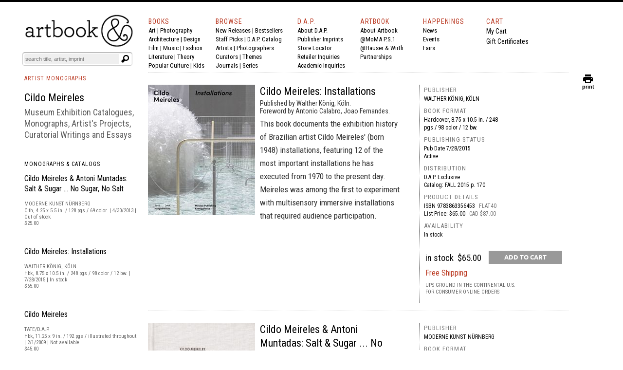

--- FILE ---
content_type: text/html
request_url: https://www.artbook.com/catalog--art--monographs--meireles--cildo.html
body_size: 15879
content:
<!DOCTYPE HTML><html lang="en"><head>
<title>Cildo Meireles Art Monographs and Museum Exhibition Catalogs</title><meta name="OG: TITLE" content="Cildo Meireles Art Monographs and Museum Exhibition Catalogs" /><meta name="og:url" content="http:/www.artbook.com/CATALOG--ART--MONOGRAPHS--MEIRELES--CILDO.html" /><meta charset="iso-8859-1">



<meta name="Description" content="Cildo Meireles Forthcoming, in stock, and out-of-print Title information on museum exhibition catalogs, art monographs, and international books from the ARTBOOK | D.A.P. Catalog" /><meta name="Keywords" content="Cildo Meireles Museum Catalog, Cildo Meireles Exhibition Catalog, Cildo Meireles Art Monographs, Cildo Meireles ARTBOOK D.A.P. Catalog" /><script type="text/javascript" src="https://snapui.searchspring.io/s5pphn/bundle.js" id="searchspring-context"></script><!-- Global site tag (gtag.js) - Google Analytics -->
<script async src="https://www.googletagmanager.com/gtag/js?id=UA-73369234-1"></script>
<script>
  window.dataLayer = window.dataLayer || [];
  function gtag(){dataLayer.push(arguments);}
  gtag('js', new Date());

  gtag('config', 'UA-73369234-1');
</script>

<meta http-equiv="Content-Type" content="text/html; charset=iso-8859-1" >
<META NAME="ROBOTS" CONTENT="INDEX, FOLLOW">
<link href="https://fonts.googleapis.com/css?family=Roboto+Condensed:400,700|Roboto:400,400i,700" rel="stylesheet">
<link href="https://fonts.googleapis.com/icon?family=Material+Icons"
      rel="stylesheet">
<link rel="shortcut icon" href="https://sep.turbifycdn.com/ty/cdn/artbook/faviconnew2.ico" type="image/x-icon" >
<!-- Hotjar Tracking Code for www.artbook.com -->
<script>
    (function(h,o,t,j,a,r){
        h.hj=h.hj||function(){(h.hj.q=h.hj.q||[]).push(arguments)};
        h._hjSettings={hjid:1421889,hjsv:6};
        a=o.getElementsByTagName('head')[0];
        r=o.createElement('script');r.async=1;
        r.src=t+h._hjSettings.hjid+j+h._hjSettings.hjsv;
        a.appendChild(r);
    })(window,document,'https://static.hotjar.com/c/hotjar-','.js?sv=');
</script>

<link rel="apple-touch-icon" href="https://sep.turbifycdn.com/ty/cdn/artbook/apple-touch-icon.png" >
<link type="text/css" rel="stylesheet" href="https://sep.turbifycdn.com/ty/cdn/artbook/artbooknxt201904.css?t=1768345339&">

<style type="text/css">

#page-container {
  position: relative;
  min-height: 100vh;
width:100%;
 max-width:1200px;
margin:auto;

}

#content-wrap {
  padding-bottom: 2.5rem;    /* Footer height */
 max-width:1200px;
margin:auto;

}

#footer {
  position: absolute;
  bottom: 0;
left:0;
  width: 100%;
  height: 2.5rem;            /* Footer height */
background-color:#000;
color:#fff;
font-size:16px;
font-family:inherit;
}

html{border-top:4px solid #000}
body,div,span,iframe,h1,h2,h3,h4,h5,h6,p,a,em,img,strong,b,i,center,form,table{padding:0;border:0;vertical-align:baseline;color:#000;margin:0}

body{min-height: 100vh;BACKGROUND-COLOR:#FFF;COLOR:#000;FONT-SIZE:14px;FONT-WEIGHT:400;LINE-HEIGHT:1.5em;BORDER-TOP:0px solid #000;MARGIN-TOP:0;display:block;margin-left:auto;margin-right:auto;width:100%;}
body{font-family:'Roboto Condensed',Arial,sans-serif;}
img {margin-right:10px;}
i{font-style:italic;font-family:inherit;color:inherit;font-size:inherit;font-weight:inherit;}
b{font-family:inherit;color:inherit;font-size:inherit;font-weight:bold;}
strong{font-family:inherit;color:inherit;font-size:inherit;font-weight:400;line-height:inherit;}
#print_content{VISIBILITY:hidden;}
.formwrapper button{OVERFLOW:visible;POSITION:relative;FLOAT:right;BORDER:0;CURSOR:pointer;HEIGHT:20px;WIDTH:10%;FONT:400 11px/18px Arial,sans-serif;COLOR:#fff;FONT-STYLE:italic;TEXT-TRANSFORM:lowercase;BACKGROUND:#fff;-MOZ-BORDER-RADIUS:0 3px 3px 0;-WEBKIT-BORDER-RADIUS:0 3px 3px 0;BORDER-RADIUS:0 3px 3px 0;BACKGROUND-IMAGE:url(https://sep.turbifycdn.com/ty/cdn/artbook/symbblackmagglass.png);BACKGROUND-REPEAT:no-repeat;BACKGROUND-POSITION:center;PADDING:0;}
.cf:before,.cf:after{CONTENT:"";DISPLAY:table;}
.cf:after{CLEAR:both;}
.formwrapper{FLOAT:right;MARGIN-RIGHT:0;WIDTH:100%;BACKGROUND:#fff;-MOZ-BORDER-RADIUS:4px;-WEBKIT-BORDER-RADIUS:4px;BORDER-RADIUS:4px;-MOZ-BOX-SHADOW:0 1px 1px rgba(0,0,0,.4) inset, 0 1px 0 rgba(255,255,255,.2);-WEBKIT-BOX-SHADOW:0 1px 1px rgba(0,0,0,.4) inset, 0 1px 0 rgba(255,255,255,.2);BOX-SHADOW:0 1px 1px rgba(0,0,0,.4) inset, 0 1px 0 rgba(255,255,255,.2);PADDING:3px;}
.formwrapper input{WIDTH:87%;HEIGHT:16px;FLOAT:left;FONT:400 11px Arial,sans-serif;BORDER:0;BACKGROUND:#efefef;-MOZ-BORDER-RADIUS:3px 0 0 3px;-WEBKIT-BORDER-RADIUS:3px 0 0 3px;BORDER-RADIUS:3px 0 0 3px;MARGIN-BOTTOM:0;PADDING:2px;}
.formwrapper input:focus{OUTLINE:0;BACKGROUND:#fff;-MOZ-BOX-SHADOW:0 0 2px rgba(0,0,0,0) inset;-WEBKIT-BOX-SHADOW:0 0 2px rgba(0,0,0,0) inset;BOX-SHADOW:0 0 2px rgba(0,0,0,0) inset;}
.shadow{border-left:1px solid #ddd;border-top:1px solid #ddd;-MOZ-BOX-SHADOW: 3px 3px 4px #000;-WEBKIT-BOX-SHADOW: 6px 5px 7px #a3a3a3;BOX-SHADOW: 6px 5px 7px #a3a3a3;-MS-FILTER:"progid:DXImageTransform.Microsoft.Shadow(Strength=4, Direction=135, Color='#a3a3a3')";FILTER:progid:DXImageTransform.Microsoft.Shadow(Strength=4,Direction=135,Color='#a3a3a3');}
.cf{ZOOM:1;}
.formwrapper input::-webkit-input-placeholder,.formwrapper input:-moz-placeholder,.formwrapper input:-ms-input-placeholder{COLOR:#999;FONT-WEIGHT:400;FONT-STYLE:italic;}
.helper{display:inline-block;height:100%;vertical-align:middle;}
img{margin-right:10px;}
img.smallshadow{background:#EBEBEB;max-height:200px;max-width:190px;box-shadow:4px 3px 5px #A3A3A3;vertical-align:bottom}
img.shadow{display:block;margin-right:12px;margin-bottom:4px;}
img.imgcenter{background:#F5F4F0;vertical-align:middle;max-height:160px;max-width:140px;box-shadow:4px 3px 5px #A3A3A3;}
img.forshadow{background:#EBEBEB;max-height:160px;max-width:150px;box-shadow:4px 3px 5px #A3A3A3;}
img.featured{background:#FFFFFF;margin-right:10px;margin-bottom:4px;}
span{color:inherit;font-family:inherit;font-size:inherit;letter-spacing:inherit;}
a:link, a:visited, a:hover, a:active {color:inherit;text-decoration:none;border-bottom:none;}
a:hover{COLOR:#ba3921;}
h1,h2,h3,h4,h5,h6,p{COLOR:#000;FONT-SIZE:14px;FONT-WEIGHT:400;LINE-HEIGHT:21px;TEXT-ALIGN:left;}
p.menu,p.menu a:link,p.menu a:visited,p.menu:hover,p.menu:active{font-family:'Roboto Condensed', 'Arial Narrow',sans-serif;font-weight:400;font-size:13px;line-height:18px;color:#000;text-decoration:none;margin:0}
p.menu a:hover{color:#ba3922;}

h3.menu,h3.menu a:link,h3.menu a:visited,h3.menu:hover,h3.menu:active{font-family:'Roboto Condensed', 'Arial Narrow',sans-serif;font-weight:400;font-size:13px;line-height:16px;color:#000;text-decoration:none;}
h3.menu a:hover{color:#ba3922;}
.navlink, .navlink a:link, .navlink a:visited, .navlink a:hover, .navlink a:active, p.navlink,p.navlink a:link,p.navlink a:visited,p.navlink:active,p.navlink:hover{font-size:14px;font-family:'Roboto Condensed', 'Arial Narrow',sans-serif;font-weight:400;letter-spacing:1px;color:#ba3922;text-decoration:none}
.navlink a:hover, p.navlink a:hover{border-bottom:3px solid #ba3922;color:#000;}
p.redlabelhead,h3.redlabelhead,h5.redlabelhead,p.bpagelabelheadblack, h3.bpagelabelheadblack {color:#000;font-size:12px;letter-spacing:1px;font-weight:400;font-family:'Roboto Condensed','Arial Narrow', Arial,sans-serif;line-height:140%;padding-top:4px;margin-top:4px;margin-bottom:12px;text-decoration:none;border-bottom:none;}
h3.redlabelhead a:link,h3.redlabelhead a:visited,h3.redlabelhead a:hover,h3.redlabelhead a:active,h5.redlabelhead a:link,h5.redlabelhead a:visited,h5.redlabelhead a:hover,h5.redlabelhead a:active,p.redlabelhead a:link,p.redlabelhead a:visited,p.redlabelhead a:hover,p.redlabelhead a:active,p.bpagelabelheadblack a:link,p.bpagelabelheadblack a:visited, p.bpagelabelheadblack a:hover,p.bpagelabelheadblack a:active, h3.bpagelabelheadblack a:link, h3.bpagelabelheadblack a:visited, h3.bpagelabelheadblack a:hover, h3.bpagelabelheadblack a:active {color:#ba3922;font-size:12px;letter-spacing:1px;font-weight:400;font-family:'Roboto Condensed','Arial Narrow', Arial, sans-serif;padding-top:4px;margin-top:4px;margin-bottom:4px;line-height:140%;}
h3.redlabelhead a:hover,h5.redlabelhead a:hover,p.redlabelhead a:hover, p.bpagelabelheadblack a:hover, h3.bpagelabelheadblack a:hover {border-bottom:3px solid #ba3922;color:#000;}
h6{text-align:left;text-indent:0px;padding-left:0;font-family:'Roboto Condensed','Arial Narrow',Arial, sans-serif;letter-spacing:0px;font-weight:400;font-size:14px;margin-top:0px;padding-top:0px;margin-right:16px;line-height:140%;color:#000000;padding-left:0px;padding-right:0px;}
h6 a:link, h6 a:visited, h6 a:hover, h6 a:active {color:#ba3922;text-decoration:none;}
.booktitlebigred{COLOR:#ba3921;FONT-SIZE:21px;FONT-WEIGHT:400;LINE-HEIGHT:28px;MARGIN-BOTTOM:0;MARGIN-TOP:0;PADDING-BOTTOM:0;PADDING-TOP:0;BORDER-WIDTH:0;font-family:'Roboto Condensed','Arial Narrow',Arial}
h2.booktitlebigred, h2.booktitlebigred a:link, h2.booktitlebigred a:visited, h2.booktitlebigred a:hover, h2.booktitlebigred a:active {font-family:'Roboto Condensed','Arial Narrow', Arial;font-size:22px;
letter-spacing:0;
font-weight:400;line-height:130%;text-decoration:none; color:#000;}
h2.booktitlebigred a:hover {color:#ba3922}
.blogcredit,p.blogcredit,h6.blogcredit{font-family:'Roboto Condensed',Arial,sans-serif;color:#666;FONT-SIZE:11px;LETTER-SPACING:0;LINE-HEIGHT:14px;MARGIN-TOP:1px;MARGIN-BOTTOM:2px;FONT-WEIGHT:400;}
.blogabstract,.blogabstract a:link,.blogabstract a:visited,.blogabstract a:hover,.blogabstract a:active{font-family:'Roboto Condensed',Arial, sans-serif;font-size:13px;font-weight:400;padding-top:0;color:#000;line-height:17px;margin:0;text-decoration:none}
.blogabstract a:hover {color:#ba3921}
h4.blogabstract,h4.blogabstract a:link,h4.blogabstract a:visited,h4.blogabstract a:hover,h4.blogabstract a:active{font-family:'Roboto Condensed','Arial Narrow', Arial,sans-serif;color:#000;font-size:14px;letter-spacing:0;font-weight:400;line-height:130%;text-decoration:none;}
p.blogabstract,h3.blogabstract,h3.blogabstract a:link,h3.blogabstract a:visited,h3.blogabstract a:hover,h3.blogabstract a:active{font-family:'Roboto Condensed',Arial Narrow,sans-serif;font-size:17px;line-height:140%;color:#000000;font-weight:400;letter-spacing:0;padding-top:0;margin:0;text-decoration:none;}

h1.blogsidetitle,h1.blogsidetitle a:link,h1.blogsidetitle a:visited,h1.blogsidetitle a:hover,h1.blogsidetitle a:active,h2.sidetitle,h2.blogsidetitle,h2.blogsidetitle a:link,h2.blogsidetitle a:visited,h2.blogsidetitle a:hover,h2.blogsidetitle a:active{font-family:'Roboto Condensed','Arial Narrow', Arial,sans-serif;color:#000000;font-size:22px;letter-spacing:0;font-weight:400;line-height:130%;}
h3.blogsidetitle,h3.blogsidetitle a:link,h3.blogsidetitle a:visited,h3.blogsidetitle a:hover,h3.blogsidetitle a:active{font-family:'Roboto Condensed','Arial Narrow', Arial,sans-serif;color:#595959;font-size:18px;letter-spacing:0;font-weight:400;line-height:130%;text-decoration:none}
h1.blogsidetitle a:hover,h2.blogsidetitle a:hover,h3.blogsidetitle a:hover{color:#ba3921;}
h1.booksubbigred, h2.booksubbigred{font-size:17px;line-height:120%;font-family:'Roboto Condensed','Arial Narrow',Arial,sans-serif;font-weight:400;color:#000;}
h1.booktitlebigred{font-size:29px;line-height:120%;font-family:'Roboto Condensed','Arial Narrow',Arial,sans-serif;font-weight:400;color:#000;letter-spacing:0}
.bookpgcatcopy{font-family:'Roboto Condensed','Arial Narrow',Arial, sans-serif;letter-spacing:0px;font-size:17px;color:#333333;font-weight:400;line-height:160%;margin-bottom:3px;margin-top:2px;padding-top:0px;padding-bottom:2px;text-decoration:none;border-bottom:0;border-top:0px;}
.bookpgcatcopy p{font-family:'Roboto Condensed','Arial Narrow',Arial, sans-serif;letter-spacing:0px;font-size:17px;color:#333333;font-weight:400;line-height:160%;margin-bottom:1.4em!important;margin-top:2px;padding-top:0px;padding-bottom:0px;text-decoration:none;border-bottom:0;border-top:0px;}
.bookpgcatcopy br{display:block!important;margin-bottom:1.4em!important;}
h3.catcopy,h3.catcopy a:link, h3.catcopy a:visited, h3.catcopy a:hover, h3.catcopy a:active, p.catcopy,p.catcopy a:link, p.catcopy a:visited, p.catcopy a:hover, p.catcopy a:active, .catcopy, catcopy a:link, .catcopy a:visited, .catcopy a:hover, .catcopy a:active, div.catcopy, div.catcopy p{font-family:'Roboto Condensed','Arial Narrow',Arial, sans-serif;letter-spacing:0px;font-size:17px;color:#333333;font-weight:400;line-height:160%;margin-bottom:3px;margin-top:2px;padding-top:0px;padding-bottom:2px;text-decoration:none;border-bottom:0;border-top:0px;}
h3.catcopy a:hover, p.catcopy a:hover, .catcopy a:hover {border-bottom:0;text-decoration:none;font-weight:400;color:#ba3921;}
b,.catcopy b, h3.catcopy b,p.catcopy b{font-size:inherit;line-height:inherit;font-weight:700;}
h2.catanno,p.catanno {font-family:'Roboto Condensed','Arial Narrow', Arial;font-size:15px;color:#000;font-weight:400;line-height:120%;text-decoration:none;}
.at-icon{fill:#fff;border:0;}
.at-icon-wrapper{display:inline-block;overflow:hidden;}
a .at-icon-wrapper{cursor:pointer;}
.addthis_toolbox a.at300b,.addthis_toolbox a.at300m{width:auto;}
.addthis_toolbox a{margin-bottom:5px;line-height:initial;}
div.atclear{clear:both;}
.addthis_default_style .at300b,.addthis_default_style .at300m{float:left;}
.addthis_default_style .at300b,.addthis_default_style .at300m{padding:0 2px;}
.at300b,.at300m{cursor:pointer;}
#_atssh{width:1px!important;height:1px!important;border:0!important;}
.nxt-ac-main{zoom:1;}
.nxt-ac-main:after{content:" ";display:block;visibility:hidden;clear:both;height:.1px;font-size:.1em;line-height:0;}
.nxt-ac-main{z-index:1050;font-family:Arial,"Helvetica Neue",Helvetica,Geneva,sans-serif;font-size:12px;width:400px!important;position:absolute;top:133px; left: 21px;overflow:hidden;padding:5px;margin:0;text-align:left;border:1px solid #ddd;min-height:20px;-webkit-border-radius:0 0 5px 5px;-moz-border-radius:0 0 5px 5px;border-radius:0 0 5px 5px;-webkit-box-shadow:0 2px 5px #ccc;-moz-box-shadow:0 2px 5px #ccc;box-shadow:0 2px 5px #ccc;-webkit-box-shadow:0 2px 5px rgba(0,0,0,.2);-moz-box-shadow:0 2px 5px rgba(0,0,0,.2);box-shadow:0 2px 5px rgba(0,0,0,.2);}
.nxt-ac-main{background-color:#fff;}
.nxt-ac-main:after{content:" ";display:block;visibility:hidden;clear:both;height:0.1px;font-size:0.1em;line-height:0;}
.nxt-refines-surround {padding-left:20px}
#nxt_Catalogitemprodavail_refine_wrap,
#nxt_Catalogitempublisher_refine_wrap, #nxt_Catalogitempubyear_refine_wrap {padding-left:12px;}

li > a { 
    padding-left: 30px; text-indent:-15px;
}

div.rev{font-family:'Roboto Condensed','Arial Narrow',Arial,sans-serif;font-size:14px;float:left;padding-top:3px;margin-bottom:12px;padding-right:10px;margin-right:20px;}
p.rev{margin-top:0px;padding-top:0px;}
p.rev:first-child{font-family:'Roboto Condensed','Arial Narrow', Arial,sans-serif;font-weight:400;font-size:14px;margin-top:0px;padding-top:0px;display:inline;margin-right:8px;}
p.rev:nth-child(2){font-family:'Roboto Condensed','Arial Narrow',Arial, sans-serif;letter-spacing:0px;font-weight:normal;margin-top:0px;padding-top:0px;display:inline;}
p.rev:nth-child(3){font-family:'Roboto Condensed','Arial Narrow',Arial, sans-serif;letter-spacing:0px;;margin-top:8px;}
p.rev:nth-child(3):before{content:"'";}
p.rev:last-child:after{content:"'";}
h3.spectag,h3.spectag a:link,h3.spectag a:visited,h3.spectag a:hover,h3.spectag a:active{font-family:'Roboto Condensed','Arial Narrow', Arial,sans-serif;color:#666;font-size:12px;letter-spacing:0.1em;line-height:130%;font-weight:400;text-transform:uppercase; text-decoration:none;}
.spectag, p.spectag{font-family:'Roboto Condensed', Arial,sans-serif;color:#666;font-size:11px;line-height:130%;letter-spacing:0;font-weight:400; text-decoration:none;margin:0}
h3.spectag a:hover{color:#ba3921;}
h4.spectag{font-family:'Roboto Condensed', Arial,sans-serif;color:#666;font-size:11px;line-height:130%;letter-spacing:0;font-weight:400; text-decoration:none;margin:0}
p.infot,.infot{font-family:'Roboto Condensed','Arial Narrow', Arial,sans-serif;font-weight:400;font-size:13px;margin-top:0px;padding-top:0px;line-height:18px;margin-right:8px;color:#000;}
.infolink a:link {color:white;}
.infol,.infol a:link,.infol a:visited,.infol a:hover,.infol a:active,h2.infol,h2.infol a:link,h2.infol a:visited,h2.infol a:hover,h2.infol a:active{font-family:'Roboto Condensed','Arial Narrow', Arial,sans-serif;font-weight:400;font-size:16px;margin-top:0px;margin-bottom:6px;color:#000;}
.infol a:hover,h2.infol a:hover{color:#ba3922;}
span.infol{font-size:13px;line-height:21px;letter-spacing:1px;font-weight:400;color:#747474}
.lightcallout, .lightcallout a:link, .lightcallout a:visited, .lightcallout a:hover, .lightcallout a:active {font-family:'Roboto Condensed','Arial Narrow',Arial,sans-serif;FONT-SIZE:18px;BORDER-TOP:0px solid #ba3921;PADDING-TOP:8px;LINE-HEIGHT:1.4em;FONT-WEIGHT:400;COLOR:#595959;MARGIN-TOP:4px;PADDING-BOTTOM:8px;MARGIN-BOTTOM:8px;text-decoration:none;}
.bigcall, .bigcall a:link, .bigcall a:visited, .bigcall a:active {
    font-family: 'Roboto Condensed', Arial, sans-serif;
    font-size: 22px;
    line-height: 120%;
    font-weight: 400;
    color: #000;
}

.lightcallout a:hover{COLOR:#ba3921;}
 h2.lightcallout, h2.lightcallout a:link, h2.lightcallout a:visited, h2.lightcallout a:hover, h2.lightcallout a:active, h4.lightcallout,h4.lightcallout a:link,h4.lightcallout a:visited,h4.lightcallout a:hover,h4.lightcallout a:active{font-family:'Roboto Condensed','Arial Narrow',Arial,sans-serif;font-size:22px;line-height:120%;font-weight:400;color:#737373;text-decoration:none;border-bottom:0px;padding-bottom:8px;border-top:0px;MARGIN-BOTTOM:8px;}
h2.lightcallout a:hover, h4.lightcallout a:hover{color:#000;text-decoration:none;}
h2.lightcallout {border-top:0px solid #ba3922;margin-top:4px;padding-top:8px;padding-bottom:8px;}
h2.bpagecallout{font-family:'Roboto Condensed','Arial Narrow',Arial, sans-serif;letter-spacing:0px;letter-spacing:0px;font-size:14px;color:#000;font-weight:400;line-height:140%;margin-bottom:margin-bottom:1.36em;;margin-top:2px;padding-top:0px;padding-bottom:2px;text-decoration:none;border-bottom:0;border-top:0px;}
h2.redstrong{font-family:'Roboto Condensed','Arial Narrow', Arial,sans-serif;color:#ba3922;font-weight:400;font-size:17px;line-height:120%;margin-bottom:17px;}
.newspec,p.newspec,h3.newspec{font-family:'Roboto Condensed','Arial Narrow', Arial,sans-serif;font-weight:400;font-size:12px;line-height:140%;margin-top:0px;margin-bottom:6px;text-transform:none}
h3.newspec {text-transform:uppercase;}
ul.b {list-style-type: square;list-style-position:inside;margin-top:12px;}
li { 
    padding-left: 16px; text-indent:-15px;
}
h2.repcopy {font-family:'Roboto Condensed','Arial Narrow',Arial,sans-serif; letter-spacing:0px; font-size:14px;color:#333333;font-weight:400;line-height:140%;margin-bottom:3px;margin-top:2px;padding-top:0px;padding-bottom:2px;text-decoration:none;border-bottom:0;border-top:0px; }
h2.repcopy ul.b {
    display: none;
    
}

h2.repcopy:hover ul.b {
   display:none;position: fixed;background-color:#f4f4f4;
    bottom: 0;
    left: 320px;
    width: 550px;
    border: 3px solid #777;
    font-size:14px;padding:8px;
}

h2.repcopy li {font-size:14px;}
h2.repcopy li b {font-size:14px;font-weight:400}
h2.repcopy b {font-size:14px;font-weight:400}

h2.catauth,h3.catauth,h4.catauth,p.catauth {font-family:'Roboto Condensed','Arial Narrow',Arial,sans-serif; letter-spacing:0px; font-size:14px;color:#333333;font-weight:400;line-height:120%;margin-bottom:3px;margin-top:2px;padding-top:0px;padding-bottom:2px;text-decoration:none;border-bottom:0;border-top:0px; }
p.blogsidetitle {font-family:'Roboto Condensed','Arial Narrow',Arial,sans-serif; letter-spacing:0px; font-size:18px;color:#000000;font-weight:normal;line-height:120%;margin-bottom:3px;margin-top:2px;padding-top:0px;padding-bottom:2px;text-decoration:none;border-bottom:0;border-top:0px; }
div.copyplus {margin-bottom:16px;margin-top:4px;padding-right:30px;padding-bottom:2px;}

div.copyplus > strong {font-family:'Roboto Condensed','Arial Narrow',Arial,sans-serif;display:block;margin-bottom:16px;font-weight:400;margin-right:150px;font-size:15px;line-height:170%;}

div.copyplus > p {margin-right:150px; font-family:'Roboto Condensed','Arial Narrow',Arial,sans-serif; letter-spacing:0px; letter-spacing:0px; font-size:14px;color:#000;font-weight:400;line-height:170%;margin-bottom: 1.4em !important;margin-top:2px;padding-top:0px;padding-bottom:0px;text-decoration:none;}
h3.menusidetitle, h3.menusidetitle a:link, h3.menusidetitle a:visited,  h3.menusidetitle a:active {
    font-family: 'Roboto Condensed','Arial Narrow', Arial,sans-serif;
    color: #000;
    font-size: 15px;
    letter-spacing: 0;
    font-weight: 400;
line-height:21px
}

.smalltitle,.smalltitle a:link, .smalltitle a:visited, .smalltitle a:hover, .smalltitle a:active    {color:#000;font-family:'Roboto Condensed','Arial Narrow', Arial;font-size:16px;font-weight:400;line-height:1.2;text-decoration:none;letter-spacing:0}
.smalltitle a:hover{color:#ba3921;text-decoration:none;}
h5.smalltitle, h5.smalltitle a:link, h5.smalltitle a:visited, h5.smalltitle a:hover, h5.smalltitle a:active, h6.smalltitle {
    color: #000;letter-spacing:0em;
    font-family: 'Roboto Condensed','Arial Narrow', Arial;font-size:15px;line-height:1.3;text-decoration:none;font-weight:400
}
h5.smalltitle a:hover,h6.smalltitle a:link, h6.smalltitle a:visited, h6.smalltitle a:hover, h6.smalltitle a:active {
    color: #ba3922;
}

h6.smallpub, .smallpub {
    font-weight: 400;
    text-transform: none;
    font-family: 'Roboto Condensed',Arial,sans-serif;
    color: #666;
    font-size: 11px;
    letter-spacing: 0;
}
.smallstatus {
    font-weight: 400;
    text-transform: none;
    font-family: 'Roboto Condensed',Arial,sans-serif;
    color: #666;
    font-size: 11px;
    letter-spacing: 0;
    line-height: 120%;
}
h1.superbigred, h1.superbigred a:link, h1.superbigred a:visited, h1.superbigred a:hover, h1.superbigred a:active, h1.leader, .leader, h1.leader a:link, .leader a:link, h1.leader a:visited, .leader a:visited, h1.leader a:hover, .leader a:hover, h1.leader a:active, .leader a:active {
    color: #000;
    font-family: 'Roboto Condensed',Arial,sans-serif;
    font-weight: 400;
    padding-top: 12px;
    margin-top: 0;
    font-size: 22px;
    line-height: 22px;
    margin-bottom: 12px;
border-top: 1px dotted #ccc;
    
}

h5.artistname, h5.artistname a:link, h5.artistname a:visited, h5.artistname a:hover,h5.artistname a:active {
    font-family: 'Roboto Condensed','Arial Narrow', Arial;
    font-size: 14px;
    color: #000;
    letter-spacing: 0;
    font-weight: 400;
    line-height: 140%;
    text-decoration: none;
}
h5.artistname a:hover {color:#ba3922}
p.retailbig {font-family:'Roboto Condensed','Arial Narrow',sans-serif;font-size:30px;
letter-spacing:0;
font-weight:400;line-height:130%;color:#595959;}
p.retailbig a:link, p.retailbig a:visited, p.retailbig a:active {color:#000}
p.retailbig a:hover {color:#ba3921}

p.retailnorm {font-family:'Roboto Condensed','Arial Narrow','Trebuchet MS', Arial,sans-serif;font-size:24px;
letter-spacing:0;
font-weight:400;line-height:130%;color:#000;}
p.retailnorm a:link, p.retailnorm a:visited, p.retailnorm a:active {color:#000}
p.retailnorm a:hover {color:#ba3921}

h2.exlibris {font-family:'Roboto Condensed','Arial Narrow',sans-serif;font-size:17px;line-height:1.4;color:#000;font-weight:400;margin-bottom:20px;}

div.img-list {display: inline-block;
  display:table-cell;
  height: 170px;
  margin: 0 1em 1em 0;
  position: relative;
  width: 150px;
  vertical-align:bottom;}
span.text-content {
  background: rgba(250,250,250,0.8);
  color: #000;
  font-size:12px;
  font-family:'Roboto Condensed','Arial Narrow','Trebuchet MS', Arial,sans-serif;font-weight:400;
  line-height:130%;
  cursor: pointer;
  display: table;
  height: 30px;
  left: 0;
  position: absolute;
  bottom: 0;
  width: 150px;
  opacity: 0;
/* IE 8 */
  -ms-filter: "progid:DXImageTransform.Microsoft.Alpha(Opacity=0)";

  /* IE 5-7 */
  filter: alpha(opacity=0);

  /* Netscape */
  -moz-opacity: 0.0;

  /* Safari 1.x */
  -khtml-opacity: 0.0;
  -webkit-transition: opacity 500ms;
  -moz-transition: opacity 500ms;
  -o-transition: opacity 500ms;
  transition: opacity 500ms;
}

span.text-content span {
  display: table-cell;
  text-align: center;
  vertical-align: middle;
}
div.boxyone {background-color:#f1f1f1;font-family:'Roboto Condensed','Arial Narrow',Arial,'Trebuchet MS', sans-serif; letter-spacing:0px;font-weight: 400;font-size: 24px;line-height:1.2;color:#ffffff;display: table-cell;
        width: 250px;
        height: 160px;
        padding: 16px;
      
        vertical-align: middle;
box-shadow: 0 4px 8px 0 rgba(0,0,0,0.4);
  transition: 0.3s;
}
div.boxy {background-color:#000000;font-family:'Roboto Condensed','Arial Narrow',Arial,'Trebuchet MS', sans-serif; letter-spacing:0px;font-weight: 400;font-size: 24px;line-height:1.2;color:#ffffff;display: table-cell;
        width: 250px;
        height: 160px;
        padding: 16px;
        vertical-align: middle;
        box-shadow: 0 4px 8px 0 rgba(0,0,0,0.4);
  transition: 0.3s;
}



div.boxy:hover {background-color:#ba3922; box-shadow: 0 8px 16px 0 rgba(0,0,0,0.2);}
div.boxyone:hover {background-color:#ba3922; box-shadow: 0 8px 16px 0 rgba(0,0,0,0.4);}

div.img-list:hover span.text-content {
  opacity: 1;
/* IE 8 */
  -ms-filter: "progid:DXImageTransform.Microsoft.Alpha(Opacity=0)";

  /* IE 5-7 */
  filter: alpha(opacity=0);

  /* Netscape */
  -moz-opacity: 1;

  /* Safari 1.x */
  -khtml-opacity: 1;
}
h3.menusidetitle a:hover, h1.blogsidetitle a:hover, h2.blogsidetitle a:hover, h3.blogsidetitle a:hover, h5.smalltitle a:hover, h5.blogsidetitle a:hover {color:#ba3921;font-family:'Roboto Condensed','Arial Narrow','Trebuchet MS', Arial;}

.ygrid {margin-top:10px;margin-bottom:10px;width:100%;display:grid;grid-template-columns: repeat(3, minmax(0, 1fr));grid-gap: 0 15px;}
@media only screen and (max-width : 1030px) {
	.ygrid {grid-template-columns: repeat(2, minmax(0, 1fr));grid-gap: 0 10px;}
}
@media only screen and (max-width : 770px) {
	.ygrid {grid-template-columns: repeat(1, minmax(0, 1fr));grid-gap: 0;}
}
</style>
<script type="text/javascript">function set_cookie ( name, value, exp_y, exp_m, exp_d, path, domain, secure )
{
  var cookie_string = name + "=" + escape ( value );

  if ( exp_y )
  {
    var expires = new Date ( exp_y, exp_m, exp_d );
    cookie_string += "; expires=" + expires.toGMTString();
  }

  if ( path )
        cookie_string += "; path=" + escape ( path );

  if ( domain )
        cookie_string += "; domain=" + escape ( domain );
  
  if ( secure )
        cookie_string += "; secure";
  
  document.cookie = cookie_string;
}

function delete_cookie ( cookie_name )
{
  var cookie_date = new Date ( );  // current date & time
  cookie_date.setTime ( cookie_date.getTime() - 1 );
  document.cookie = cookie_name += "=; expires=" + cookie_date.toGMTString();
}
function get_cookie ( cookie_name )
{
  var results = document.cookie.match ( '(^|;) ?' + cookie_name + '=([^;]*)(;|$)' );

  if ( results )
    return ( unescape ( results[2] ) );
  else
    return null;
}
</script>
<script type="text/javascript">
function PrintDate()
{
var monthNames = new Array ("Jan.","Feb.","March","April","May","June","July","August","September","October","November","December"); var now = new Date(); document.write(monthNames[now.getMonth()] + " " + now.getDate() + ", "+ [now.getYear() +1900] ); }

var slideMenu=function(){
	var sp,st,t,m,sa,l,w,sw,ot;
	return{
		build:function(sm,sw,mt,s,sl,h){
			sp=s; st=sw; t=mt;
			m=document.getElementById(sm);
			sa=m.getElementsByTagName('li');
			l=sa.length; w=m.offsetWidth; sw=w/l;
			ot=Math.floor((w-st)/(l-1)); var i=0;
			for(i;i<l;i++){s=sa[i]; s.style.width=sw+'px'; this.timer(s)}
			if(sl!=null){m.timer=setInterval(function(){slideMenu.slide(sa[sl-1])},t)}
		},
		timer:function(s){s.onmouseover=function(){clearInterval(m.timer);m.timer=setInterval(function(){slideMenu.slide(s)},t)}},
		slide:function(s){
			var cw=parseInt(s.style.width,'10');
			if(cw<st){
				var owt=0; var i=0;
				for(i;i<l;i++){
					if(sa[i]!=s){
						var o,ow; var oi=0; o=sa[i]; ow=parseInt(o.style.width,'10');
						if(ow>ot){oi=Math.floor((ow-ot)/sp); oi=(oi>0)?oi:1; o.style.width=(ow-oi)+'px'}
						owt=owt+(ow-oi)}}
				s.style.width=(w-owt)+'px';
			}else{clearInterval(m.timer)}
		}
	};
}();





</SCRIPT>
<script type="text/javascript">function Clickheretoprint()
{ 
  var disp_setting="toolbar=yes,location=no,directories=yes,menubar=yes,"; 
      disp_setting+="scrollbars=yes,width=650, height=600, left=10, top=15"; 
  var content_vlue = document.getElementById("print_content").innerHTML; 
  
  var docprint=window.open("","",disp_setting); 
   docprint.document.open(); 
   
   docprint.document.write('<body onLoad="self.print()"><center>');          
   docprint.document.write(content_vlue);          
   docprint.document.write('<\/center>'); 
   docprint.document.close(); 
   docprint.focus(); 
}
</script>

<script type="text/javascript">
function mailpage()
{
mail_str = "mailto:?subject=ARTBOOK " + document.title;
mail_str += "&body=I thought you might be interested in this title at ARTBOOK.com: "+ document.title;
mail_str += ". Here is the page link " + location.href; 
location.href = mail_str;
}
</script>

<script type="text/javascript" > function searchValue(val) { if(val.value!='') { val.value = "ISBN "+val.value+" "; return true; } else { return false; } } </script> 
<script type="text/javascript" > function searchStock(val) { if(val.value!='') { val.value = "IN STOCK "+val.value+" "; return true; } else { return false; } } </script><meta name="og:image" content="" /></head><body><div id='page-container'><div id='content-wrap'><div style="float:left;font-family:'Roboto Condensed','Arial Narrow','Trebuchet MS',Arial,sans-serif; height:16px;width:100%;padding-top:2px;background-color:#ffffff;font-size:14px;letter-spacing:1.2px;color:#000000;;margin-bottom:2px;"><div id="ys_superbar" style="background-color:#FFF;font-size:14px;line-height:16px;font-family:'Roboto Condensed','Arial Narrow', Arial ,sans-serif;color:#000;border-bottom:0px solid black;float:right;"> 
   
   
</div>
</div>
<center><table border="0" align="left" cellspacing="0" cellpadding="0" width=""100%""><tr bgcolor=""#ffffff"" align="left" valign="top" id="headerRow"><td bgcolor=""#ffffff"" align="left" valign="top" width="10" colspan="1" rowspan="1"><div style='width:10px;height:2px;'></div></td><td align="left" valign="top" width="19%" colspan="1" rowspan="1"><table border="0" align="left" cellspacing="0" cellpadding="0" width=""100%""><tr align="left" valign="top"><td align="left" valign="top" width=""100%"" colspan="1" rowspan="1"><div style='float:left;margin-top:2px;width:100%;background-color:#ffffff;margin-bottom:8px;'><SCRIPT TYPE="TEXT/JAVASCRIPT">
<!-- Hide script from old browsers
 var abpartnerlogo = get_cookie ( "abpartnerlogo" );
var abpartnergoto = get_cookie ("abpartnergoto");
if (abpartnerlogo !=null)
{
document.write ( "<a href='https://www.artbook.com/" + abpartnergoto +"' ><img src='https://sep.turbifycdn.com/ty/cdn/artbook/" + abpartnerlogo + "' width=210 align=left  border=0 alt='partner'></a>" );
}
else
{
document.write("<a href='index.html'><img src='https://sep.turbifycdn.com/ty/cdn/artbook/ARTBOOKLOGO_250px.gif' height=72 align=left border=0 alt='ARTBOOK LOGO'></a>");
}

//-- Stop hiding script -->
</SCRIPT></div></td></tr><tr><td bgcolor=""#ffffff"" align="left" valign="top" width="100%" colspan="1" rowspan="1"><div style="margin-top:0px;float:left;width:218px;margin-left:4px;margin-right:0px;padding-right:0px;padding-bottom:0px;margin-bottom:4px;">
	<form class="formwrapper cf" style="border:1px solid #ccc;" method="get"  action="searchresults.html">
		<input class="ss__autocomplete__input" type="text" aria-label="Search" value="" name="query"  placeholder="search title, artist, imprint"> <button type="submit"  value="search" aria-label="Submit search text"></button>
	</form>
</div></td></tr></table></td><td bgcolor=""#ffffff"" align="left" valign="top" width="10" colspan="1" rowspan="1"></td><td bgcolor=""#ffffff"" align="left" valign="top" width="24" colspan="1" rowspan="1"></td><td bgcolor=""#ffffff"" align="left" valign="top" width="72%" colspan="1" rowspan="1"><table align="left" cellspacing="0" cellpadding="1" width="100%"><tr align="left" valign="top"><td align="left" valign="top" width="14%" colspan="1" rowspan="1"><table border="0" align="left" cellspacing="0" cellpadding="0" width="100%"><tr align="left" valign="top"><td align="left" valign="top" width="100%" colspan="1" rowspan="1"><div style='margin-top:8px; height:20px'><p class='navlink' style='display:inline;'>BOOKS</p></div></td></tr><tr align="left" valign="top"><td align="left" valign="top" width="100%" colspan="1" rowspan="1"><p class='menu'><a href="catalog--art.html">Art</a> | <a href="catalog--photography.html">Photography</a><br /><a href="catalog--architecture---urban-studies.html">Architecture</a> | <a href="catalog--design---decorative-arts.html">Design</a><br /><a href="catalog--film---video.html">Film | </a><a href="catalog--music-and-performance.html">Music</a> | <a href="catalog--fashion.html">Fashion</a><br /><a href="catalog--literature.html">Literature</a> | <a href="catalog--nonfiction---criticism.html">Theory</a><br /><a href="catalog--popular-culture.html">Popular Culture</a> | <a href="kidfriendly.html">Kids</a></p></td></tr></table></td><td align="left" valign="top" width="17%" colspan="1" rowspan="1"><table border="0" align="left" cellspacing="0" cellpadding="0" width="100%"><tr align="left" valign="top"><td align="left" valign="top" width="100%" colspan="1" rowspan="1"><div style='margin-top:8px;height:20px'><p class='navlink' style='display:inline;'>BROWSE</p></div></td></tr><tr align="left" valign="top"><td align="left" valign="top" width="100%" colspan="1" rowspan="1"><p class='menu'><a href="newreleases.html">New Releases</a> | <a href="beboonarphan.html">Bestsellers</a><br /><a href="blog-staff-10-home.html">Staff Picks</a> | <a href="catalog--9999-current.html">D.A.P. Catalog</a><br /><a href="catalog--art--monographs.html">Artists</a> | <a href="catalog--photography--monographs.html">Photographers</a><br /><a href="curators.html">Curators</a> | <a href="curated-libraries.html">Themes</a><br /><a href="catalog--journals.html">Journals</a> | <a href="dapseries.html">Series</a></p></td></tr></table></td><td align="left" valign="top" width="13%" colspan="1" rowspan="1"><table border="0" align="left" cellspacing="0" cellpadding="0" width="100%"><tr align="left" valign="top"><td align="left" valign="top" width="100%" colspan="1" rowspan="1"><div style='margin-top:8px;height:20px'><p class='navlink' style='display:inline;'>D.A.P.</p></div></td></tr><tr align="left" valign="top"><td align="left" valign="top" width="100%" colspan="1" rowspan="1"><p class='menu'><a href="aboutdap.html">About D.A.P.</a><br /><a href="publishers1.html">Publisher Imprints</a><br /><a href="stores.html">Store Locator</a><br /><a href="dap-retailer-inquiries.html">Retailer Inquiries</a><br /><a href="courad.html">Academic Inquiries</a></p></td></tr></table></td><td align="left" valign="top" width="13%" colspan="1" rowspan="1"><table border="0" align="left" cellspacing="0" cellpadding="0" width="100%"><tr align="left" valign="top"><td align="left" valign="top" width="100%" colspan="1" rowspan="1"><div style='margin-top:8px;height:20px'><p class='navlink' style='display:inline;'>ARTBOOK</p></div></td></tr><tr align="left" valign="top"><td align="left" valign="top" width="100%" colspan="1" rowspan="1"><p class='menu'><a href="about-artbook.html">About Artbook</a><br /><a href="artbookps1.html">@MoMA P.S.1</a><br /><a href="artbook-hw-la.html">@Hauser & Wirth</a><br /><a href="artbook.html">Partnerships</a><br /></p></td></tr></table></td><td align="left" valign="top" width="13%" colspan="1" rowspan="1"><table border="0" align="left" cellspacing="0" cellpadding="0" width="100%"><tr align="left" valign="top"><td align="left" valign="top" width="100%" colspan="1" rowspan="1"><div style='margin-top:8px;height:20px'><p class='navlink' style='display:inline;'>HAPPENINGS</p></div></td></tr><tr align="left" valign="top"><td align="left" valign="top" width="100%" colspan="1" rowspan="1"><p class='menu'><a href="blog-featured-home.html">News</a><br /><a href="blog-event-home.html">Events</a><br /><a href="fairs.html">Fairs</a><br /><br /></p></td></tr></table></td><td align="left" valign="top" width="17%" colspan="1" rowspan="1"><table border="0" align="left" cellspacing="0" cellpadding="0" width="100%"><tr align="left" valign="top"><td align="left" valign="top" width="100%" colspan="1" rowspan="1"><div style='margin-top:8px;height:20px'><p class='navlink' style='display:inline;'>CART</p></div><a href="https://order.store.turbify.net/artbook/cgi-bin/wg-order?artbook">My Cart</a><br /><a href="gift-certificates.html">Gift Certificates</a></p></div></td></tr><tr align="left" valign="top"><td align="left" valign="top" width="100%" colspan="1" rowspan="1"></td></tr></table></td></tr></table></td><td bgcolor=""#ffffff"" align="left" valign="top" width="4%" colspan="1" rowspan="1"></td></tr><br><tr align="left" valign="top"><td bgcolor=""#ffffff"" align="left" valign="top" width=""2%"" colspan="1" rowspan="1"></td><td bgcolor=""#ffffff"" align="left" valign="top" width="220px" colspan="1" rowspan="1"><h5 class='redlabelhead' style='margin-bottom:12px'><a href="catalog--art--monographs.html">ARTIST MONOGRAPHS</a></h5><table border="0" align="left" cellspacing="0" cellpadding="0" width=""100%""><tr><td><h1 class='blogsidetitle' style='margin-top:6px;margin-left:0px; margin-right:14px;'>Cildo Meireles</h1><h3 class='blogsidetitle' style='margin-bottom:12px;margin-top:4px;' >Museum Exhibition Catalogues, Monographs, Artist's Projects, Curatorial Writings and Essays </h3><br></td></tr><tr align="left" valign="top"><td bgcolor=""#ffffff"" align="left" valign="top" width=""100%"" colspan="1" rowspan="1"></td></tr><tr align="left" valign="top"><td align="left" valign="top" width=""100%"" colspan="1" rowspan="1"><p class='bpagelabelheadblack' >MONOGRAPHS & CATALOGS</p><annoyes class='smalltitle'><a href="9783869843261.html">Cildo Meireles & Antoni Muntadas: Salt & Sugar ... No Sugar, No Salt</a></level><h6 class='smallpub' style='text-transform:uppercase;margin-top:12px;'>MODERNE KUNST NüRNBERG</h6><p class='smallstatus'>Clth, 4.25 x 5.5 in. / 128 pgs / 69 color. | 4/30/2013 | Out of stock<br>$25.00</p><br><br><annoyes class='smalltitle'><a href="9783863356453.html">Cildo Meireles: Installations</a></level><h6 class='smallpub' style='text-transform:uppercase;margin-top:12px;'>WALTHER KöNIG, KöLN</h6><p class='smallstatus'>Hbk, 8.75 x 10.5 in. / 248 pgs / 98 color / 12 bw. | 7/28/2015 | In stock<br>$65.00</p><br><br><annoyes class='smalltitle'><a href="9781933045917.html">Cildo Meireles</a></level><h6 class='smallpub' style='text-transform:uppercase;margin-top:12px;'>TATE/D.A.P.</h6><p class='smallstatus'>Hbk, 11.25 x 9 in. / 192 pgs / illustrated throughout. | 2/1/2009 | Not available<br>$45.00</p><br><br></td></tr><tr><td></td></tr></table></td><td bgcolor=""#ffffff"" align="left" valign="top" width=""1%"" colspan="1" rowspan="1"></td><td bgcolor=""#ffffff"" align="left" valign="top" width=""2%"" colspan="1" rowspan="1"></td><td align="left" valign="top" width=""72%"" colspan="1" rowspan="1"><div style='margin-top:4px;margin-bottom:12px;border-top:1px dotted #ccc;padding-top:24px;width:100%;float:left;'><div style='width:60%;margin-right:20px;float:left;'><h2 class='booktitlebigred' ><a href="9783863356453.html"><img src="https://s.turbifycdn.com/aah/artbook/cildo-meireles-installations-104.jpg" width="220" height="268" align="left" border="0" hspace="0" vspace="4" alt="Cildo Meireles: Installations" class=""shadow"" itemprop=""image"" /></a><a href="9783863356453.html">Cildo Meireles: Installations</a></h2><h3 class='catauth'>Published by Walther König, Köln.<br>Foreword by Antonio Calabro, Joao Fernandes.</h3><div class='catcopy' style='margin-top:0px;'>This book documents the exhibition history of Brazilian artist Cildo Meireles' (born 1948) installations, featuring 12 of the most important installations he has executed from 1970 to the present day. Meireles was among the first to experiment with multisensory immersive installations that required audience participation.<br/><br/></div></div><div style='width:220px;margin-left:20px;border-left:1px dotted #000;padding-left:8px;float:left;'><h3 class='newspec'><span class='infol'>PUBLISHER</span> <br><a href="waltherkonigverlag.html">Walther König, Köln</a></h3><p class='newspec' style='margin-right:50px;'><span class='infol'>BOOK FORMAT</span> <br><link itemprop="bookFormat" href="https://schema.org/Hardcover">Hardcover, 8.75 x 10.5 in. / 248 pgs / 98 color / 12 bw.</p><p class='newspec'><span class='infol'>PUBLISHING STATUS</span> <br>Pub Date <span itemprop="datePublished" content="2015-07-15">7/28/2015</span><br>Active</p><p class='newspec'><span class='infol'>DISTRIBUTION</span> <br>D.A.P. Exclusive<br>Catalog: FALL  2015 p. 170&nbsp; &nbsp;  </p><p class='newspec'><span class='infol'>PRODUCT DETAILS</span> <br>ISBN <span itemprop="isbn">9783863356453</span> <span style='padding-left:5px;color:#747474;font-size:12px;'>FLAT40</span><br>List Price: $65.00 <span style='padding-left:5px;color:#747474;font-size:12px;'>CAD $87.00</span></p><p class='newspec'><span class='infol'>AVAILABILITY</span> <br>In stock</p><table><tr><td align="left" valign="top" width=""100%"" colspan="1" rowspan="1"><div style='margin-top:12px;margin-bottom:8px;padding-bottom:4px;float:left;width:100%;'><div style='float:left;width:120px;padding-right:0px;padding-top:6px;text-align:left;margin-bottom:8px;'><p class='blogsidetitle' ><span itemprop="offers" itemscope itemtype="https://schema.org/Offer"><link itemprop="availability" href="https://schema.org/InStock">in stock &nbsp;<span itemprop="price" content="65"></span><meta itemprop="priceCurrency" content="USD" /></span>$65.00</p></div><div style='padding-top:4px;width:60px;float:left;margin-left:10px;margin-bottom:0px;padding-bottom:0px;;'><form method="POST" action="https://order.store.turbify.net/artbook/cgi-bin/wg-order?artbook+9783863356453"><input name="vwitem" type="hidden" value="9783863356453" /><input name="vwcatalog" type="hidden" value="artbook" /><input name="add to cart button" type="image" aria-label="add to cart button" src="https://turbifycdn.com/ty/cdn/artbook/addtocartred.png" alt="add to cart image" /><input type="hidden" name=".autodone" value="https://www.artbook.com/catalog--art--monographs--meireles--cildo.html" /></form></div><br clear="all" /><p class='smalltitle' style='font-family:"Roboto Condensed",Arial Narrow,sans-serif;font-size:10px;margin-bottom:0px;margin-left:0px;padding-bottom:0px;color:#777;line-height:16px;'><span style="color:#ba3921;font-size:16px;font-family:'Roboto Condensed',Arial Narrow,sans-serif;">Free Shipping</span></p><p class='blogcredit' style='margin-top:8px;margin-bottom:0px;margin-left:0px;padding-bottom:0px;'>UPS GROUND IN THE CONTINENTAL U.S.<br/>FOR CONSUMER ONLINE ORDERS</p></div></td></tr></table></div></div><div style='margin-top:4px;margin-bottom:12px;border-top:1px dotted #ccc;padding-top:24px;width:100%;float:left;'><div style='width:60%;margin-right:20px;float:left;'><h2 class='booktitlebigred' ><a href="9783869843261.html"><img src="https://s.turbifycdn.com/aah/artbook/cildo-meireles-antoni-muntadas-salt-sugar-no-sugar-no-salt-115.jpg" width="220" height="323" align="left" border="0" hspace="0" vspace="4" alt="Cildo Meireles &amp; Antoni Muntadas: Salt &amp; Sugar ... No Sugar, No Salt" class=""shadow"" itemprop=""image"" /></a><a href="9783869843261.html">Cildo Meireles & Antoni Muntadas: Salt & Sugar ... No Sugar, No Salt</a></h2><h3 class='catauth'>Published by Moderne Kunst Nürnberg.<br>Edited  by Vicente Todoli. Text by Iria Candela. Photographs by Stefan Banz.</h3><div class='catcopy' style='margin-top:0px;'>This volume documents an installation by Cildo Meireles and Antoni Muntadas at the Kunsthalle Marcel Duchamp. For this occasion, the artists divided the space with a transparent partition; on one side they created a pile of sugar, on the other a pile of salt. Bilingual (English/Spanish).<br/><br/></div></div><div style='width:220px;margin-left:20px;border-left:1px dotted #000;padding-left:8px;float:left;'><h3 class='newspec'><span class='infol'>PUBLISHER</span> <br><a href="modernekunstnurnberg.html">Moderne Kunst Nürnberg</a></h3><p class='newspec' style='margin-right:50px;'><span class='infol'>BOOK FORMAT</span> <br>Clth, 4.25 x 5.5 in. / 128 pgs / 69 color.</p><p class='newspec'><span class='infol'>PUBLISHING STATUS</span> <br>Pub Date <span itemprop="datePublished" content="2013-04-15">4/30/2013</span><br>Active</p><p class='newspec'><span class='infol'>DISTRIBUTION</span> <br>D.A.P. Exclusive<br>Catalog: SPRING  2013 p. 184&nbsp; &nbsp;  </p><p class='newspec'><span class='infol'>PRODUCT DETAILS</span> <br>ISBN <span itemprop="isbn">9783869843261</span> <span style='padding-left:5px;color:#747474;font-size:12px;'>TRADE</span><br>List Price: $25.00 <span style='padding-left:5px;color:#747474;font-size:12px;'>CAD $34.50</span></p><p class='newspec'><span class='infol'>AVAILABILITY</span> <br>Out of stock</p><table><tr><td align="left" valign="top" width=""100%"" colspan="1" rowspan="1"><p class='blogsidetitle' style='margin-top:12px;font-size:15px;margin-bottom:0px;margin-left:0px;;padding-bottom:0px;border-top:1px dotted #ccc;padding-top:4px;'>STATUS:  Out of stock</p><p class='blogsidetitle' style='margin-top:12px;font-size:15px;margin-bottom:0px;margin-left:0px;;padding-bottom:0px;border-top:1px dotted #ccc;padding-top:4px;'>Temporarily out of stock pending additional inventory.</p></p></td></tr></table></div></div><div style='margin-top:4px;margin-bottom:12px;border-top:1px dotted #ccc;padding-top:24px;width:100%;float:left;'><div style='width:60%;margin-right:20px;float:left;'><h2 class='booktitlebigred' ><a href="9781933045917.html"><img src="https://s.turbifycdn.com/aah/artbook/cildo-meireles-104.jpg" width="220" height="273" align="left" border="0" hspace="0" vspace="4" alt="Cildo Meireles" class=""shadow"" itemprop=""image"" /></a><a href="9781933045917.html">Cildo Meireles</a></h2><h3 class='catauth'>Published by Tate/D.A.P..<br>Edited by Guy Brett. Text by Moacir dos Anjos, Guy Brett, Okwui Enwezor, Maaretta Jaukkuri, Bartomeu Mar', Lu Menezes, Suely Rolnik, Sônia Salzstein, Lynn Zelevansky.</h3><div class='catcopy' style='margin-top:0px;'>Brazilian artist Cildo Meireles, born in 1948, has made some of the most politically telling and aesthetically seductive works in recent art. An important theme in the Brazilian postwar avant-garde, from which Meireles emerged at the end of the 1960s, was the relationship between the sensual and the cerebral, the body and the mind. Meireles, now acknowledged as a key instigator of international Conceptual art, has remained true to these concerns--and to a political and ethical viewpoint formed outside the cultures of plenty. At the same time, he has become a global artist, making work that deals with issues and experiences that affect us all--whatever our country of origin. Under the repressive military regime of the late 1960s and early 1970s, which controlled the Brazilian media, Meireles found different ways of reaching the public--stamping bank notes with seditious slogans and returning them into circulation, or stenciling Coke bottles with slogans before sending them back to the bottling plant. Other works play with the sense of space or scale, varying in size from that of a finger ring to an installation covering almost 750 square feet. His installations are always designed to heighten the awareness of his audience, sometimes by inducing fear, as in "Volatile" (1980/94), which includes the presence of a naked candle and the smell of natural gas. "Babel" (2001) is a contemporary take on the myth of the tower that confounded the world's languages. <br>Lavishly illustrated, this volume includes 10 short thematic essays by leading scholars--including Moacir dos Anjos, Guy Brett, Okwui Enwezor, Maaretta Jaukkuri, Bartomeu Mar', Lu Menezes, Suely Rolnik, Sônia Salzstein and Lynn Zelevansky--as well as previously unpublished commentaries on each work by the artist.<br/><br/></div></div><div style='width:220px;margin-left:20px;border-left:1px dotted #000;padding-left:8px;float:left;'><h3 class='newspec'><span class='infol'>PUBLISHER</span> <br><a href="dappub.html">Tate/D.A.P.</a></h3><p class='newspec' style='margin-right:50px;'><span class='infol'>BOOK FORMAT</span> <br><link itemprop="bookFormat" href="https://schema.org/Hardcover">Hardcover, 11.25 x 9 in. / 192 pgs / illustrated throughout.</p><p class='newspec'><span class='infol'>PUBLISHING STATUS</span> <br>Pub Date <span itemprop="datePublished" content="2009-02-15">2/1/2009</span><br>Out of print</p><p class='newspec'><span class='infol'>DISTRIBUTION</span> <br>D.A.P. Exclusive<br>Catalog: SPRING  2009 p. 26&nbsp; &nbsp;  </p><p class='newspec'><span class='infol'>PRODUCT DETAILS</span> <br>ISBN <span itemprop="isbn">9781933045917</span> <span style='padding-left:5px;color:#747474;font-size:12px;'>TRADE</span><br>List Price: $45.00 <span style='padding-left:5px;color:#747474;font-size:12px;'>CAD $55.00</span></p><p class='newspec'><span class='infol'>AVAILABILITY</span> <br>Not available</p><table><tr><td align="left" valign="top" width=""100%"" colspan="1" rowspan="1"><p class='blogsidetitle' style='margin-top:12px;font-size:15px;margin-bottom:0px;margin-left:0px;;padding-bottom:0px;border-top:1px dotted #ccc;padding-top:4px;'>STATUS:  Out of print | 00/00/00</p><p class='blogsidetitle' style='margin-top:12px;font-size:15px;margin-bottom:0px;margin-left:0px;;padding-bottom:0px;border-top:1px dotted #ccc;padding-top:4px;'>For assistance locating a copy, please see our list of <a style='color:#ba3922;font-size:15px;' href='out-of-print-art-book-specialists.html'> recommended out of print specialists </a></p></p></td></tr></table></div></div></td><td bgcolor=""#ffffff"" align="center" valign="top" width="6%" colspan="1" rowspan="1"><div style='border:0px ;;padding-left:1px;padding-right:1px;;width:18px;padding-bottom:10px;;;padding-top:5px;margin-top:0px;margin-bottom:0px;align:center;'><div style='padding-left:1px;color:#000;font-size:8pt;font-weight:bold;font-family:Arial, sans-serif;line-height:80%;text-align:right'><a href='javascript:Clickheretoprint()'><span class='material-icons md-48' style='text-align:center'>print</span><br>print</a><br /></div><br /></div></td></tr></table></center><br clear="all" /></div><footer id='footer'><table cellspacing="0" cellpadding="0" width="100%"><tr bgcolor="#000" align="left" valign="top"><td bgcolor="#000" align="left" valign="top" width="2%" colspan="1" rowspan="1">&nbsp</td><td bgcolor="#000" align="left" valign="middle" width="19%" colspan="1" rowspan="1"><div style="margin-top:0px;float:left;width:218px;margin-left:4px;margin-right:0px;padding-right:0px;padding-bottom:0px;margin-bottom:4px;">
	<form class="formwrapper cf" style="border:1px solid #ccc;" method="get"  action="searchresults.html">
		<input class="ss__autocomplete__input" type="text" aria-label="Search" value="" name="query"  placeholder="search title, artist, imprint"> <button type="submit"  value="search" aria-label="Submit search text"></button>
	</form>
</div><h2 class='lightcallout' style='padding-right:40px;margin-right:40px;margin-top:32px;color:#FFFFFF;border-top:0px;border-bottom:0px solid #ba3922;padding-bottom:8px;margin-bottom:12px;' >the source for books on art &amp; culture</h2><div style="float:left;height:40px;width:240px;padding-left:2px;padding-right:10px;padding-top:10px;background-color:black;text-align:left;">

<a href="https://www.instagram.com/artbook/"><img src="https://sep.turbifycdn.com/ty/cdn/artbook/IconInstagramArtbook.png" alt="instagram artbook" style="width:32px;height:32px;"></a>&nbsp;&nbsp;&nbsp;

<a href="https://www.facebook.com/distributedartpublishers"><img src="https://sep.turbifycdn.com/ty/cdn/artbook/IconfacebookArtbook.png" alt="facebook artbook" style="width:32px;height:32px;"></a>&nbsp;&nbsp;&nbsp;

<a href="https://x.com/artbook"><img src="https://sep.turbifycdn.com/ty/cdn/artbook/IconTwitterArtbook.png" alt="x artbook" style="width:32px;height:32px;"></a>&nbsp;&nbsp;&nbsp;

<a href="https://www.youtube.com/user/ARTBOOKDAP"><img src="https://sep.turbifycdn.com/ty/cdn/artbook/IconYoutubeArtbook.png" alt="youtube artbook" style="width:32px;height:32px;"></a>
</div>
</td><td bgcolor="#000" align="left" valign="top" width="1%" colspan="1" rowspan="1">&nbsp</td><td bgcolor="#000" align="left" valign="top" width="2%" colspan="1" rowspan="1">&nbsp</td><td bgcolor="#000" align="left" valign="top" width="72%" colspan="1" rowspan="1"><p style='font-size:16px;font-style:italic;margin-top:12px;color:#ccc;text-align:right;'><SCRIPT TYPE="TEXT/JAVASCRIPT">
<!-- Hide script from old browsers
 var abpartner = get_cookie ( "abpartner" );
var abpdisc = get_cookie ( "abpdisc" );
if (abpartner !=null && abpdisc !=null)

document.write ( "SAVE " + abpdisc + " at ARTBOOK.COM in partnership with " + abpartner + "" );
//-- Stop hiding script -->
</SCRIPT></p><div style="width:100%;float:left;border-top:0px;background-color:#000;padding-bottom:30px;padding-top:20px;">
			<div style="width:20%;float:left;padding-left:10px;"><p style="color:#fff;font-size:11px;font-weight:600;">CUSTOMER SERVICE<br>orders@artbook.com <br>212 627 1999 ext 202<br>  <span class="keeper">M-F 10-6 EST</span></p>
				<p style="color:#fff;font-size:11px;font-weight:600"><a style="color:#fff;" href="dap-trade.html">TRADE ACCOUNTS USA</a><br/><p style="color:#fff;font-size:11px;font-weight:600">Ingram Customer Care</p><p style="color:#fff;font-size:11px;font-weight:600">800-937-8200 option 3</p><p style="color:#fff;font-size:11px;font-weight:600">orders@dapinc.com</p>
<br/>
<p style="color:#fff;font-size:11px;font-weight:600"><a style="color:#fff;" href="contactus.html">CONTACT</a></p><p style="color:#fff;font-size:11px;font-weight:600;"><a style="color:#fff;" href="jobandinatda.html">JOBS + INTERNSHIPS</a></p>
<p style="color:#fff;font-size:11px;font-weight:600;"><a style="color:#fff;" href="email-signup.html">SUBSCRIBE</a></p>
			</div>
			
			<div style="width:22%;float:left;padding-left:10px;">
			<p style="color:#fff;font-size:11px;">NEW YORK<br>Showroom by Appointment Only<br>75 Broad Street, Suite 630<br>New York NY 10004<br>Tel &nbsp; 212 627 1999<br><br></p>
					<p style="color:#fff;font-size:11px;">LOS ANGELES<br>Showroom by Appointment Only<br>
818 S. Broadway, Suite 700<br>Los Angeles, CA  90014<br>Tel. 323 969 8985</p>
				
					
					</div>
				
				<div style="width:25%;float:left;padding-left:20px;">
					<p style="color:#fff;font-size:14px;padding-right:40px;">ARTBOOK LLC <br>D.A.P. | Distributed Art Publishers, Inc.</p><br><p style="color:#fff;font-size:11px;padding-right:40px;">All site content Copyright C 2000-2025 by Distributed Art Publishers, Inc. and the respective publishers, authors, artists. For reproduction permissions, contact the copyright holders.
					</p>
<div style="width:100%;background-color:grey;float:left;">
</div>
										
				</div>
<div style="width:23%;float:left;padding-top:30px;margin-left:1%;text-align:center;"><img style="width:80%;max-width:150px;" src="https://turbifycdn.com/ty/cdn/artbook/Artbook_Icon_logo_white_500.png" alt="ARTBOOK AMPERSAT"><p style="text-align:center;clear:left;font-weight:600;color:#fff;font-size:15px;letter-spacing:1px;">The D.A.P. Catalog<br>www.artbook.com</p>
</div>

					
					</div>
<!--<script type="text/javascript" src="//nxtcfm.s3.amazonaws.com/73bd3b5a6c9389be6587231b2a862d0d-ac.js"></script>-->

<script src="https://artbook.xocbox.com/artbook-data-services/js/artbook-xocbox-lib-v1.1.1.js?ver=1.15"></script>
</td><td bgcolor="#000" align="left" valign="top" width="4%" colspan="1" rowspan="1">&nbsp</td></tr></table></footer></div></body>
<!-- Google tag (gtag.js) -->  <script async src='https://www.googletagmanager.com/gtag/js?id=G-5Q621K53V7'></script><script> window.dataLayer = window.dataLayer || [];  function gtag(){dataLayer.push(arguments);}  gtag('js', new Date());  gtag('config', 'G-5Q621K53V7');</script><script> var YStore = window.YStore || {}; var GA_GLOBALS = window.GA_GLOBALS || {}; var GA_CLIENT_ID; try { YStore.GA = (function() { var isSearchPage = (typeof(window.location) === 'object' && typeof(window.location.href) === 'string' && window.location.href.indexOf('nsearch') !== -1); var isProductPage = (typeof(PAGE_ATTRS) === 'object' && PAGE_ATTRS.isOrderable === '1' && typeof(PAGE_ATTRS.name) === 'string'); function initGA() { } function setProductPageView() { PAGE_ATTRS.category = PAGE_ATTRS.catNamePath.replace(/ > /g, '/'); PAGE_ATTRS.category = PAGE_ATTRS.category.replace(/>/g, '/'); gtag('event', 'view_item', { currency: 'USD', value: parseFloat(PAGE_ATTRS.salePrice), items: [{ item_name: PAGE_ATTRS.name, item_category: PAGE_ATTRS.category, item_brand: PAGE_ATTRS.brand, price: parseFloat(PAGE_ATTRS.salePrice) }] }); } function defaultTrackAddToCart() { var all_forms = document.forms; document.addEventListener('DOMContentLoaded', event => { for (var i = 0; i < all_forms.length; i += 1) { if (typeof storeCheckoutDomain != 'undefined' && storeCheckoutDomain != 'order.store.turbify.net') { all_forms[i].addEventListener('submit', function(e) { if (typeof(GA_GLOBALS.dont_track_add_to_cart) !== 'undefined' && GA_GLOBALS.dont_track_add_to_cart === true) { return; } e = e || window.event; var target = e.target || e.srcElement; if (typeof(target) === 'object' && typeof(target.id) === 'string' && target.id.indexOf('yfc') === -1 && e.defaultPrevented === true) { return } e.preventDefault(); vwqnty = 1; if( typeof(target.vwquantity) !== 'undefined' ) { vwqnty = target.vwquantity.value; } if( vwqnty > 0 ) { gtag('event', 'add_to_cart', { value: parseFloat(PAGE_ATTRS.salePrice), currency: 'USD', items: [{ item_name: PAGE_ATTRS.name, item_category: PAGE_ATTRS.category, item_brand: PAGE_ATTRS.brand, price: parseFloat(PAGE_ATTRS.salePrice), quantity: e.target.vwquantity.value }] }); if (typeof(target) === 'object' && typeof(target.id) === 'string' && target.id.indexOf('yfc') != -1) { return; } if (typeof(target) === 'object') { target.submit(); } } }) } } }); } return { startPageTracking: function() { initGA(); if (isProductPage) { setProductPageView(); if (typeof(GA_GLOBALS.dont_track_add_to_cart) === 'undefined' || GA_GLOBALS.dont_track_add_to_cart !== true) { defaultTrackAddToCart() } } }, trackAddToCart: function(itemsList, callback) { itemsList = itemsList || []; if (itemsList.length === 0 && typeof(PAGE_ATTRS) === 'object') { if (typeof(PAGE_ATTRS.catNamePath) !== 'undefined') { PAGE_ATTRS.category = PAGE_ATTRS.catNamePath.replace(/ > /g, '/'); PAGE_ATTRS.category = PAGE_ATTRS.category.replace(/>/g, '/') } itemsList.push(PAGE_ATTRS) } if (itemsList.length === 0) { return; } var ga_cartItems = []; var orderTotal = 0; for (var i = 0; i < itemsList.length; i += 1) { var itemObj = itemsList[i]; var gaItemObj = {}; if (typeof(itemObj.id) !== 'undefined') { gaItemObj.id = itemObj.id } if (typeof(itemObj.name) !== 'undefined') { gaItemObj.name = itemObj.name } if (typeof(itemObj.category) !== 'undefined') { gaItemObj.category = itemObj.category } if (typeof(itemObj.brand) !== 'undefined') { gaItemObj.brand = itemObj.brand } if (typeof(itemObj.salePrice) !== 'undefined') { gaItemObj.price = itemObj.salePrice } if (typeof(itemObj.quantity) !== 'undefined') { gaItemObj.quantity = itemObj.quantity } ga_cartItems.push(gaItemObj); orderTotal += parseFloat(itemObj.salePrice) * itemObj.quantity; } gtag('event', 'add_to_cart', { value: orderTotal, currency: 'USD', items: ga_cartItems }); } } })(); YStore.GA.startPageTracking() } catch (e) { if (typeof(window.console) === 'object' && typeof(window.console.log) === 'function') { console.log('Error occurred while executing Google Analytics:'); console.log(e) } } </script> <script type="text/javascript">
csell_env = 'ue1';
 var storeCheckoutDomain = 'order.store.turbify.net';
</script>

<script type="text/javascript">
  function toOSTN(node){
    if(node.hasAttributes()){
      for (const attr of node.attributes) {
        node.setAttribute(attr.name,attr.value.replace(/(us-dc1-order|us-dc2-order|order)\.(store|stores)\.([a-z0-9-]+)\.(net|com)/g, storeCheckoutDomain));
      }
    }
  };
  document.addEventListener('readystatechange', event => {
  if(typeof storeCheckoutDomain != 'undefined' && storeCheckoutDomain != "order.store.turbify.net"){
    if (event.target.readyState === "interactive") {
      fromOSYN = document.getElementsByTagName('form');
        for (let i = 0; i < fromOSYN.length; i++) {
          toOSTN(fromOSYN[i]);
        }
      }
    }
  });
</script>
<script type="text/javascript">
// Begin Store Generated Code
 </script> <script type="text/javascript" src="https://s.turbifycdn.com/lq/ult/ylc_1.9.js" ></script> <script type="text/javascript" src="https://s.turbifycdn.com/ae/lib/smbiz/store/csell/beacon-a9518fc6e4.js" >
</script>
<script type="text/javascript">
// Begin Store Generated Code
 csell_page_data = {}; csell_page_rec_data = []; ts='TOK_STORE_ID';
</script>
<script type="text/javascript">
// Begin Store Generated Code
function csell_GLOBAL_INIT_TAG() { var csell_token_map = {}; csell_token_map['TOK_SPACEID'] = '2022276099'; csell_token_map['TOK_URL'] = ''; csell_token_map['TOK_STORE_ID'] = 'artbook'; csell_token_map['TOK_ITEM_ID_LIST'] = 'catalog--art--monographs--meireles--cildo'; csell_token_map['TOK_ORDER_HOST'] = 'order.store.turbify.net'; csell_token_map['TOK_BEACON_TYPE'] = 'prod'; csell_token_map['TOK_RAND_KEY'] = 't'; csell_token_map['TOK_IS_ORDERABLE'] = '2';  c = csell_page_data; var x = (typeof storeCheckoutDomain == 'string')?storeCheckoutDomain:'order.store.turbify.net'; var t = csell_token_map; c['s'] = t['TOK_SPACEID']; c['url'] = t['TOK_URL']; c['si'] = t[ts]; c['ii'] = t['TOK_ITEM_ID_LIST']; c['bt'] = t['TOK_BEACON_TYPE']; c['rnd'] = t['TOK_RAND_KEY']; c['io'] = t['TOK_IS_ORDERABLE']; YStore.addItemUrl = 'http%s://'+x+'/'+t[ts]+'/ymix/MetaController.html?eventName.addEvent&cartDS.shoppingcart_ROW0_m_orderItemVector_ROW0_m_itemId=%s&cartDS.shoppingcart_ROW0_m_orderItemVector_ROW0_m_quantity=1&ysco_key_cs_item=1&sectionId=ysco.cart&ysco_key_store_id='+t[ts]; } 
</script>
<script type="text/javascript">
// Begin Store Generated Code
function csell_REC_VIEW_TAG() {  var env = (typeof csell_env == 'string')?csell_env:'prod'; var p = csell_page_data; var a = '/sid='+p['si']+'/io='+p['io']+'/ii='+p['ii']+'/bt='+p['bt']+'-view'+'/en='+env; var r=Math.random(); YStore.CrossSellBeacon.renderBeaconWithRecData(p['url']+'/p/s='+p['s']+'/'+p['rnd']+'='+r+a); } 
</script>
<script type="text/javascript">
// Begin Store Generated Code
var csell_token_map = {}; csell_token_map['TOK_PAGE'] = 'p'; csell_token_map['TOK_CURR_SYM'] = '$'; csell_token_map['TOK_WS_URL'] = 'https://artbook.csell.store.turbify.net/cs/recommend?itemids=catalog--art--monographs--meireles--cildo&location=p'; csell_token_map['TOK_SHOW_CS_RECS'] = 'true';  var t = csell_token_map; csell_GLOBAL_INIT_TAG(); YStore.page = t['TOK_PAGE']; YStore.currencySymbol = t['TOK_CURR_SYM']; YStore.crossSellUrl = t['TOK_WS_URL']; YStore.showCSRecs = t['TOK_SHOW_CS_RECS']; </script> <script type="text/javascript" src="https://s.turbifycdn.com/ae/store/secure/recs-1.3.2.2.js" ></script> <script type="text/javascript" >
</script>
</html>
<!-- html109.prod.store.e1b.lumsb.com Wed Jan 14 16:19:44 PST 2026 -->
